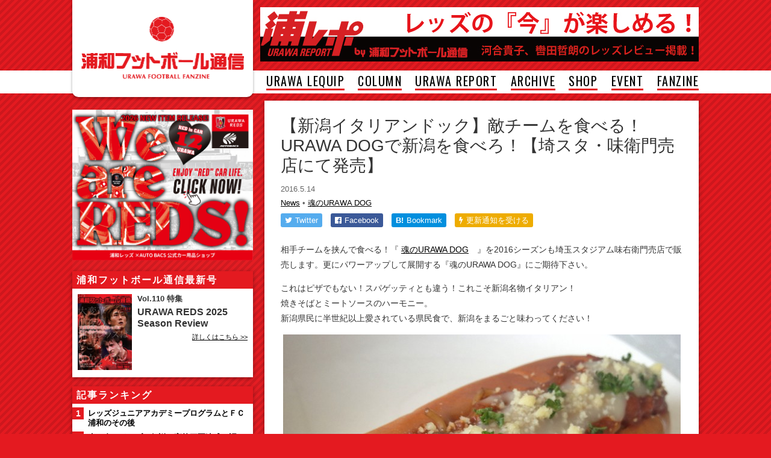

--- FILE ---
content_type: text/html; charset=UTF-8
request_url: https://www.urawa-football.com/post/21758/
body_size: 9364
content:
<!DOCTYPE html>
<html lang="ja">
<head>
<meta charset="utf-8">
<meta http-equiv="X-UA-Compatible" content="IE=edge,chrome=1">

<meta name="viewport" content="width=1064">



<!-- Facebook -->
	<meta property="og:title" content="【新潟イタリアンドック】敵チームを食べる！URAWA DOGで新潟を食べろ！【埼スタ・味衛門売店にて発売】"/>
	<meta property="og:url" content="https://www.urawa-football.com/post/21758/"/>
	<meta property="og:type" content="article"/>
	<meta name="description" content="相手チームを挟んで食べる！『 "/>
	<meta property="og:description" content="相手チームを挟んで食べる！『 "/>
	<meta property="og:image" content="https://www.urawa-football.com/new/up/2016/05/urawadog20160514-660x495.jpg"/>

<link href="https://www.urawa-football.com/new/wp-content/themes/uratsu2016/style.css?v=20190918010221" rel="stylesheet" type="text/css" media="screen,print">
<link href="https://cdnjs.cloudflare.com/ajax/libs/font-awesome/4.5.0/css/font-awesome.min.css" rel="stylesheet">
<script src="https://cdnjs.cloudflare.com/ajax/libs/jquery/1.12.0/jquery.min.js"></script>
<!--[if lt IE 9]>
<script src="https://cdnjs.cloudflare.com/ajax/libs/html5shiv/3.7.3/html5shiv.min.js"></script>
<![endif]-->
<script src="https://www.urawa-football.com/new/wp-content/themes/uratsu2016/common/js/functions.js?v=20171213"></script>



		<!-- All in One SEO 4.9.3 - aioseo.com -->
		<title>【新潟イタリアンドック】敵チームを食べる！URAWA DOGで新潟を食べろ！【埼スタ・味衛門売店にて発売】 | 浦和フットボール通信｜サッカー｜フリーペーパー｜さいたま市</title>
	<meta name="robots" content="max-image-preview:large" />
	<meta name="author" content="urawa"/>
	<link rel="canonical" href="https://www.urawa-football.com/post/21758/" />
	<meta name="generator" content="All in One SEO (AIOSEO) 4.9.3" />
		<script type="application/ld+json" class="aioseo-schema">
			{"@context":"https:\/\/schema.org","@graph":[{"@type":"Article","@id":"https:\/\/www.urawa-football.com\/post\/21758\/#article","name":"\u3010\u65b0\u6f5f\u30a4\u30bf\u30ea\u30a2\u30f3\u30c9\u30c3\u30af\u3011\u6575\u30c1\u30fc\u30e0\u3092\u98df\u3079\u308b\uff01URAWA DOG\u3067\u65b0\u6f5f\u3092\u98df\u3079\u308d\uff01\u3010\u57fc\u30b9\u30bf\u30fb\u5473\u885b\u9580\u58f2\u5e97\u306b\u3066\u767a\u58f2\u3011 | \u6d66\u548c\u30d5\u30c3\u30c8\u30dc\u30fc\u30eb\u901a\u4fe1\uff5c\u30b5\u30c3\u30ab\u30fc\uff5c\u30d5\u30ea\u30fc\u30da\u30fc\u30d1\u30fc\uff5c\u3055\u3044\u305f\u307e\u5e02","headline":"\u3010\u65b0\u6f5f\u30a4\u30bf\u30ea\u30a2\u30f3\u30c9\u30c3\u30af\u3011\u6575\u30c1\u30fc\u30e0\u3092\u98df\u3079\u308b\uff01URAWA DOG\u3067\u65b0\u6f5f\u3092\u98df\u3079\u308d\uff01\u3010\u57fc\u30b9\u30bf\u30fb\u5473\u885b\u9580\u58f2\u5e97\u306b\u3066\u767a\u58f2\u3011","author":{"@id":"https:\/\/www.urawa-football.com\/post\/author\/urawa\/#author"},"publisher":{"@id":"https:\/\/www.urawa-football.com\/#organization"},"image":{"@type":"ImageObject","url":"https:\/\/www.urawa-football.com\/new\/up\/2016\/05\/urawadog20160514.jpg","width":1142,"height":857},"datePublished":"2016-05-14T10:40:31+09:00","dateModified":"2020-02-12T10:31:06+09:00","inLanguage":"ja","mainEntityOfPage":{"@id":"https:\/\/www.urawa-football.com\/post\/21758\/#webpage"},"isPartOf":{"@id":"https:\/\/www.urawa-football.com\/post\/21758\/#webpage"},"articleSection":"News, \u9b42\u306eURAWA DOG"},{"@type":"BreadcrumbList","@id":"https:\/\/www.urawa-football.com\/post\/21758\/#breadcrumblist","itemListElement":[{"@type":"ListItem","@id":"https:\/\/www.urawa-football.com#listItem","position":1,"name":"Home","item":"https:\/\/www.urawa-football.com","nextItem":{"@type":"ListItem","@id":"https:\/\/www.urawa-football.com\/archive\/news\/#listItem","name":"News"}},{"@type":"ListItem","@id":"https:\/\/www.urawa-football.com\/archive\/news\/#listItem","position":2,"name":"News","item":"https:\/\/www.urawa-football.com\/archive\/news\/","nextItem":{"@type":"ListItem","@id":"https:\/\/www.urawa-football.com\/post\/21758\/#listItem","name":"\u3010\u65b0\u6f5f\u30a4\u30bf\u30ea\u30a2\u30f3\u30c9\u30c3\u30af\u3011\u6575\u30c1\u30fc\u30e0\u3092\u98df\u3079\u308b\uff01URAWA DOG\u3067\u65b0\u6f5f\u3092\u98df\u3079\u308d\uff01\u3010\u57fc\u30b9\u30bf\u30fb\u5473\u885b\u9580\u58f2\u5e97\u306b\u3066\u767a\u58f2\u3011"},"previousItem":{"@type":"ListItem","@id":"https:\/\/www.urawa-football.com#listItem","name":"Home"}},{"@type":"ListItem","@id":"https:\/\/www.urawa-football.com\/post\/21758\/#listItem","position":3,"name":"\u3010\u65b0\u6f5f\u30a4\u30bf\u30ea\u30a2\u30f3\u30c9\u30c3\u30af\u3011\u6575\u30c1\u30fc\u30e0\u3092\u98df\u3079\u308b\uff01URAWA DOG\u3067\u65b0\u6f5f\u3092\u98df\u3079\u308d\uff01\u3010\u57fc\u30b9\u30bf\u30fb\u5473\u885b\u9580\u58f2\u5e97\u306b\u3066\u767a\u58f2\u3011","previousItem":{"@type":"ListItem","@id":"https:\/\/www.urawa-football.com\/archive\/news\/#listItem","name":"News"}}]},{"@type":"Organization","@id":"https:\/\/www.urawa-football.com\/#organization","name":"\u6d66\u548c\u30d5\u30c3\u30c8\u30dc\u30fc\u30eb\u901a\u4fe1\uff5c\u30b5\u30c3\u30ab\u30fc\uff5c\u30d5\u30ea\u30fc\u30da\u30fc\u30d1\u30fc\uff5c\u3055\u3044\u305f\u307e\u5e02","description":"\u30b5\u30c3\u30ab\u30fc\u306e\u8857\u3068\u4eba\u3092\u5fdc\u63f4\u3059\u308b\u30de\u30ac\u30b8\u30f3\u300c\u6d66\u548c\u30d5\u30c3\u30c8\u30dc\u30fc\u30eb\u901a\u4fe1\u300d\u306e\u516c\u5f0fWEB\u30b5\u30a4\u30c8\u3002\u6d66\u548c\u30ec\u30c3\u30ba\u3001\u57fc\u7389\u30fb\u6d66\u548c\u306e\u30b5\u30c3\u30ab\u30fc\u60c5\u5831\u3092\u914d\u4fe1\u3002","url":"https:\/\/www.urawa-football.com\/"},{"@type":"Person","@id":"https:\/\/www.urawa-football.com\/post\/author\/urawa\/#author","url":"https:\/\/www.urawa-football.com\/post\/author\/urawa\/","name":"urawa"},{"@type":"WebPage","@id":"https:\/\/www.urawa-football.com\/post\/21758\/#webpage","url":"https:\/\/www.urawa-football.com\/post\/21758\/","name":"\u3010\u65b0\u6f5f\u30a4\u30bf\u30ea\u30a2\u30f3\u30c9\u30c3\u30af\u3011\u6575\u30c1\u30fc\u30e0\u3092\u98df\u3079\u308b\uff01URAWA DOG\u3067\u65b0\u6f5f\u3092\u98df\u3079\u308d\uff01\u3010\u57fc\u30b9\u30bf\u30fb\u5473\u885b\u9580\u58f2\u5e97\u306b\u3066\u767a\u58f2\u3011 | \u6d66\u548c\u30d5\u30c3\u30c8\u30dc\u30fc\u30eb\u901a\u4fe1\uff5c\u30b5\u30c3\u30ab\u30fc\uff5c\u30d5\u30ea\u30fc\u30da\u30fc\u30d1\u30fc\uff5c\u3055\u3044\u305f\u307e\u5e02","inLanguage":"ja","isPartOf":{"@id":"https:\/\/www.urawa-football.com\/#website"},"breadcrumb":{"@id":"https:\/\/www.urawa-football.com\/post\/21758\/#breadcrumblist"},"author":{"@id":"https:\/\/www.urawa-football.com\/post\/author\/urawa\/#author"},"creator":{"@id":"https:\/\/www.urawa-football.com\/post\/author\/urawa\/#author"},"image":{"@type":"ImageObject","url":"https:\/\/www.urawa-football.com\/new\/up\/2016\/05\/urawadog20160514.jpg","@id":"https:\/\/www.urawa-football.com\/post\/21758\/#mainImage","width":1142,"height":857},"primaryImageOfPage":{"@id":"https:\/\/www.urawa-football.com\/post\/21758\/#mainImage"},"datePublished":"2016-05-14T10:40:31+09:00","dateModified":"2020-02-12T10:31:06+09:00"},{"@type":"WebSite","@id":"https:\/\/www.urawa-football.com\/#website","url":"https:\/\/www.urawa-football.com\/","name":"\u6d66\u548c\u30d5\u30c3\u30c8\u30dc\u30fc\u30eb\u901a\u4fe1\uff5c\u30b5\u30c3\u30ab\u30fc\uff5c\u30d5\u30ea\u30fc\u30da\u30fc\u30d1\u30fc\uff5c\u3055\u3044\u305f\u307e\u5e02","description":"\u30b5\u30c3\u30ab\u30fc\u306e\u8857\u3068\u4eba\u3092\u5fdc\u63f4\u3059\u308b\u30de\u30ac\u30b8\u30f3\u300c\u6d66\u548c\u30d5\u30c3\u30c8\u30dc\u30fc\u30eb\u901a\u4fe1\u300d\u306e\u516c\u5f0fWEB\u30b5\u30a4\u30c8\u3002\u6d66\u548c\u30ec\u30c3\u30ba\u3001\u57fc\u7389\u30fb\u6d66\u548c\u306e\u30b5\u30c3\u30ab\u30fc\u60c5\u5831\u3092\u914d\u4fe1\u3002","inLanguage":"ja","publisher":{"@id":"https:\/\/www.urawa-football.com\/#organization"}}]}
		</script>
		<!-- All in One SEO -->

<link rel='dns-prefetch' href='//s.w.org' />
<script id="wpp-js" src="https://www.urawa-football.com/new/wp-content/plugins/wordpress-popular-posts/assets/js/wpp.min.js?ver=7.3.3" data-sampling="1" data-sampling-rate="10" data-api-url="https://www.urawa-football.com/wp-json/wordpress-popular-posts" data-post-id="21758" data-token="2892f812c1" data-lang="0" data-debug="0" type="text/javascript"></script>
<script type="text/javascript">
window._wpemojiSettings = {"baseUrl":"https:\/\/s.w.org\/images\/core\/emoji\/13.1.0\/72x72\/","ext":".png","svgUrl":"https:\/\/s.w.org\/images\/core\/emoji\/13.1.0\/svg\/","svgExt":".svg","source":{"concatemoji":"https:\/\/www.urawa-football.com\/new\/wp-includes\/js\/wp-emoji-release.min.js?ver=5.9.12"}};
/*! This file is auto-generated */
!function(e,a,t){var n,r,o,i=a.createElement("canvas"),p=i.getContext&&i.getContext("2d");function s(e,t){var a=String.fromCharCode;p.clearRect(0,0,i.width,i.height),p.fillText(a.apply(this,e),0,0);e=i.toDataURL();return p.clearRect(0,0,i.width,i.height),p.fillText(a.apply(this,t),0,0),e===i.toDataURL()}function c(e){var t=a.createElement("script");t.src=e,t.defer=t.type="text/javascript",a.getElementsByTagName("head")[0].appendChild(t)}for(o=Array("flag","emoji"),t.supports={everything:!0,everythingExceptFlag:!0},r=0;r<o.length;r++)t.supports[o[r]]=function(e){if(!p||!p.fillText)return!1;switch(p.textBaseline="top",p.font="600 32px Arial",e){case"flag":return s([127987,65039,8205,9895,65039],[127987,65039,8203,9895,65039])?!1:!s([55356,56826,55356,56819],[55356,56826,8203,55356,56819])&&!s([55356,57332,56128,56423,56128,56418,56128,56421,56128,56430,56128,56423,56128,56447],[55356,57332,8203,56128,56423,8203,56128,56418,8203,56128,56421,8203,56128,56430,8203,56128,56423,8203,56128,56447]);case"emoji":return!s([10084,65039,8205,55357,56613],[10084,65039,8203,55357,56613])}return!1}(o[r]),t.supports.everything=t.supports.everything&&t.supports[o[r]],"flag"!==o[r]&&(t.supports.everythingExceptFlag=t.supports.everythingExceptFlag&&t.supports[o[r]]);t.supports.everythingExceptFlag=t.supports.everythingExceptFlag&&!t.supports.flag,t.DOMReady=!1,t.readyCallback=function(){t.DOMReady=!0},t.supports.everything||(n=function(){t.readyCallback()},a.addEventListener?(a.addEventListener("DOMContentLoaded",n,!1),e.addEventListener("load",n,!1)):(e.attachEvent("onload",n),a.attachEvent("onreadystatechange",function(){"complete"===a.readyState&&t.readyCallback()})),(n=t.source||{}).concatemoji?c(n.concatemoji):n.wpemoji&&n.twemoji&&(c(n.twemoji),c(n.wpemoji)))}(window,document,window._wpemojiSettings);
</script>
<style type="text/css">
img.wp-smiley,
img.emoji {
	display: inline !important;
	border: none !important;
	box-shadow: none !important;
	height: 1em !important;
	width: 1em !important;
	margin: 0 0.07em !important;
	vertical-align: -0.1em !important;
	background: none !important;
	padding: 0 !important;
}
</style>
	<link rel='stylesheet' id='wp-block-library-css'  href='https://www.urawa-football.com/new/wp-includes/css/dist/block-library/style.min.css?ver=5.9.12' type='text/css' media='all' />
<link rel='stylesheet' id='aioseo/css/src/vue/standalone/blocks/table-of-contents/global.scss-css'  href='https://www.urawa-football.com/new/wp-content/plugins/all-in-one-seo-pack/dist/Lite/assets/css/table-of-contents/global.e90f6d47.css?ver=4.9.3' type='text/css' media='all' />
<style id='global-styles-inline-css' type='text/css'>
body{--wp--preset--color--black: #000000;--wp--preset--color--cyan-bluish-gray: #abb8c3;--wp--preset--color--white: #ffffff;--wp--preset--color--pale-pink: #f78da7;--wp--preset--color--vivid-red: #cf2e2e;--wp--preset--color--luminous-vivid-orange: #ff6900;--wp--preset--color--luminous-vivid-amber: #fcb900;--wp--preset--color--light-green-cyan: #7bdcb5;--wp--preset--color--vivid-green-cyan: #00d084;--wp--preset--color--pale-cyan-blue: #8ed1fc;--wp--preset--color--vivid-cyan-blue: #0693e3;--wp--preset--color--vivid-purple: #9b51e0;--wp--preset--gradient--vivid-cyan-blue-to-vivid-purple: linear-gradient(135deg,rgba(6,147,227,1) 0%,rgb(155,81,224) 100%);--wp--preset--gradient--light-green-cyan-to-vivid-green-cyan: linear-gradient(135deg,rgb(122,220,180) 0%,rgb(0,208,130) 100%);--wp--preset--gradient--luminous-vivid-amber-to-luminous-vivid-orange: linear-gradient(135deg,rgba(252,185,0,1) 0%,rgba(255,105,0,1) 100%);--wp--preset--gradient--luminous-vivid-orange-to-vivid-red: linear-gradient(135deg,rgba(255,105,0,1) 0%,rgb(207,46,46) 100%);--wp--preset--gradient--very-light-gray-to-cyan-bluish-gray: linear-gradient(135deg,rgb(238,238,238) 0%,rgb(169,184,195) 100%);--wp--preset--gradient--cool-to-warm-spectrum: linear-gradient(135deg,rgb(74,234,220) 0%,rgb(151,120,209) 20%,rgb(207,42,186) 40%,rgb(238,44,130) 60%,rgb(251,105,98) 80%,rgb(254,248,76) 100%);--wp--preset--gradient--blush-light-purple: linear-gradient(135deg,rgb(255,206,236) 0%,rgb(152,150,240) 100%);--wp--preset--gradient--blush-bordeaux: linear-gradient(135deg,rgb(254,205,165) 0%,rgb(254,45,45) 50%,rgb(107,0,62) 100%);--wp--preset--gradient--luminous-dusk: linear-gradient(135deg,rgb(255,203,112) 0%,rgb(199,81,192) 50%,rgb(65,88,208) 100%);--wp--preset--gradient--pale-ocean: linear-gradient(135deg,rgb(255,245,203) 0%,rgb(182,227,212) 50%,rgb(51,167,181) 100%);--wp--preset--gradient--electric-grass: linear-gradient(135deg,rgb(202,248,128) 0%,rgb(113,206,126) 100%);--wp--preset--gradient--midnight: linear-gradient(135deg,rgb(2,3,129) 0%,rgb(40,116,252) 100%);--wp--preset--duotone--dark-grayscale: url('#wp-duotone-dark-grayscale');--wp--preset--duotone--grayscale: url('#wp-duotone-grayscale');--wp--preset--duotone--purple-yellow: url('#wp-duotone-purple-yellow');--wp--preset--duotone--blue-red: url('#wp-duotone-blue-red');--wp--preset--duotone--midnight: url('#wp-duotone-midnight');--wp--preset--duotone--magenta-yellow: url('#wp-duotone-magenta-yellow');--wp--preset--duotone--purple-green: url('#wp-duotone-purple-green');--wp--preset--duotone--blue-orange: url('#wp-duotone-blue-orange');--wp--preset--font-size--small: 13px;--wp--preset--font-size--medium: 20px;--wp--preset--font-size--large: 36px;--wp--preset--font-size--x-large: 42px;}.has-black-color{color: var(--wp--preset--color--black) !important;}.has-cyan-bluish-gray-color{color: var(--wp--preset--color--cyan-bluish-gray) !important;}.has-white-color{color: var(--wp--preset--color--white) !important;}.has-pale-pink-color{color: var(--wp--preset--color--pale-pink) !important;}.has-vivid-red-color{color: var(--wp--preset--color--vivid-red) !important;}.has-luminous-vivid-orange-color{color: var(--wp--preset--color--luminous-vivid-orange) !important;}.has-luminous-vivid-amber-color{color: var(--wp--preset--color--luminous-vivid-amber) !important;}.has-light-green-cyan-color{color: var(--wp--preset--color--light-green-cyan) !important;}.has-vivid-green-cyan-color{color: var(--wp--preset--color--vivid-green-cyan) !important;}.has-pale-cyan-blue-color{color: var(--wp--preset--color--pale-cyan-blue) !important;}.has-vivid-cyan-blue-color{color: var(--wp--preset--color--vivid-cyan-blue) !important;}.has-vivid-purple-color{color: var(--wp--preset--color--vivid-purple) !important;}.has-black-background-color{background-color: var(--wp--preset--color--black) !important;}.has-cyan-bluish-gray-background-color{background-color: var(--wp--preset--color--cyan-bluish-gray) !important;}.has-white-background-color{background-color: var(--wp--preset--color--white) !important;}.has-pale-pink-background-color{background-color: var(--wp--preset--color--pale-pink) !important;}.has-vivid-red-background-color{background-color: var(--wp--preset--color--vivid-red) !important;}.has-luminous-vivid-orange-background-color{background-color: var(--wp--preset--color--luminous-vivid-orange) !important;}.has-luminous-vivid-amber-background-color{background-color: var(--wp--preset--color--luminous-vivid-amber) !important;}.has-light-green-cyan-background-color{background-color: var(--wp--preset--color--light-green-cyan) !important;}.has-vivid-green-cyan-background-color{background-color: var(--wp--preset--color--vivid-green-cyan) !important;}.has-pale-cyan-blue-background-color{background-color: var(--wp--preset--color--pale-cyan-blue) !important;}.has-vivid-cyan-blue-background-color{background-color: var(--wp--preset--color--vivid-cyan-blue) !important;}.has-vivid-purple-background-color{background-color: var(--wp--preset--color--vivid-purple) !important;}.has-black-border-color{border-color: var(--wp--preset--color--black) !important;}.has-cyan-bluish-gray-border-color{border-color: var(--wp--preset--color--cyan-bluish-gray) !important;}.has-white-border-color{border-color: var(--wp--preset--color--white) !important;}.has-pale-pink-border-color{border-color: var(--wp--preset--color--pale-pink) !important;}.has-vivid-red-border-color{border-color: var(--wp--preset--color--vivid-red) !important;}.has-luminous-vivid-orange-border-color{border-color: var(--wp--preset--color--luminous-vivid-orange) !important;}.has-luminous-vivid-amber-border-color{border-color: var(--wp--preset--color--luminous-vivid-amber) !important;}.has-light-green-cyan-border-color{border-color: var(--wp--preset--color--light-green-cyan) !important;}.has-vivid-green-cyan-border-color{border-color: var(--wp--preset--color--vivid-green-cyan) !important;}.has-pale-cyan-blue-border-color{border-color: var(--wp--preset--color--pale-cyan-blue) !important;}.has-vivid-cyan-blue-border-color{border-color: var(--wp--preset--color--vivid-cyan-blue) !important;}.has-vivid-purple-border-color{border-color: var(--wp--preset--color--vivid-purple) !important;}.has-vivid-cyan-blue-to-vivid-purple-gradient-background{background: var(--wp--preset--gradient--vivid-cyan-blue-to-vivid-purple) !important;}.has-light-green-cyan-to-vivid-green-cyan-gradient-background{background: var(--wp--preset--gradient--light-green-cyan-to-vivid-green-cyan) !important;}.has-luminous-vivid-amber-to-luminous-vivid-orange-gradient-background{background: var(--wp--preset--gradient--luminous-vivid-amber-to-luminous-vivid-orange) !important;}.has-luminous-vivid-orange-to-vivid-red-gradient-background{background: var(--wp--preset--gradient--luminous-vivid-orange-to-vivid-red) !important;}.has-very-light-gray-to-cyan-bluish-gray-gradient-background{background: var(--wp--preset--gradient--very-light-gray-to-cyan-bluish-gray) !important;}.has-cool-to-warm-spectrum-gradient-background{background: var(--wp--preset--gradient--cool-to-warm-spectrum) !important;}.has-blush-light-purple-gradient-background{background: var(--wp--preset--gradient--blush-light-purple) !important;}.has-blush-bordeaux-gradient-background{background: var(--wp--preset--gradient--blush-bordeaux) !important;}.has-luminous-dusk-gradient-background{background: var(--wp--preset--gradient--luminous-dusk) !important;}.has-pale-ocean-gradient-background{background: var(--wp--preset--gradient--pale-ocean) !important;}.has-electric-grass-gradient-background{background: var(--wp--preset--gradient--electric-grass) !important;}.has-midnight-gradient-background{background: var(--wp--preset--gradient--midnight) !important;}.has-small-font-size{font-size: var(--wp--preset--font-size--small) !important;}.has-medium-font-size{font-size: var(--wp--preset--font-size--medium) !important;}.has-large-font-size{font-size: var(--wp--preset--font-size--large) !important;}.has-x-large-font-size{font-size: var(--wp--preset--font-size--x-large) !important;}
</style>
<link rel='stylesheet' id='contact-form-7-css'  href='https://www.urawa-football.com/new/wp-content/plugins/contact-form-7/includes/css/styles.css?ver=5.6.4' type='text/css' media='all' />
<link rel="https://api.w.org/" href="https://www.urawa-football.com/wp-json/" /><link rel="alternate" type="application/json" href="https://www.urawa-football.com/wp-json/wp/v2/posts/21758" /><link rel="alternate" type="application/json+oembed" href="https://www.urawa-football.com/wp-json/oembed/1.0/embed?url=https%3A%2F%2Fwww.urawa-football.com%2Fpost%2F21758%2F" />
<link rel="alternate" type="text/xml+oembed" href="https://www.urawa-football.com/wp-json/oembed/1.0/embed?url=https%3A%2F%2Fwww.urawa-football.com%2Fpost%2F21758%2F&#038;format=xml" />
            <style id="wpp-loading-animation-styles">@-webkit-keyframes bgslide{from{background-position-x:0}to{background-position-x:-200%}}@keyframes bgslide{from{background-position-x:0}to{background-position-x:-200%}}.wpp-widget-block-placeholder,.wpp-shortcode-placeholder{margin:0 auto;width:60px;height:3px;background:#dd3737;background:linear-gradient(90deg,#dd3737 0%,#571313 10%,#dd3737 100%);background-size:200% auto;border-radius:3px;-webkit-animation:bgslide 1s infinite linear;animation:bgslide 1s infinite linear}</style>
            <meta name="twitter:card" content="summary_large_image">
<meta name="twitter:url" content="https://www.urawa-football.com/post/21758/">
<meta name="twitter:title" content="【新潟イタリアンドック】敵チームを食べる！URAWA DOGで新潟を食べろ！【埼スタ・味衛門売店にて発売】">
<meta name="twitter:description" content="相手チームを挟んで食べる！『 魂のURAWA DOG　』を2016シーズンも埼玉スタジアム味右衛門売店で販売します。更にパワーアップして展開する『魂の">
<meta name="twitter:image" content="https://www.urawa-football.com/new/up/2016/05/urawadog20160514.jpg">
<meta name="twitter:image:width" content="1142">
<meta name="twitter:image:height" content="857">
<link rel="amphtml" href="https://www.urawa-football.com/post/21758/amp/">
<script>
  (function(i,s,o,g,r,a,m){i['GoogleAnalyticsObject']=r;i[r]=i[r]||function(){
  (i[r].q=i[r].q||[]).push(arguments)},i[r].l=1*new Date();a=s.createElement(o),
  m=s.getElementsByTagName(o)[0];a.async=1;a.src=g;m.parentNode.insertBefore(a,m)
  })(window,document,'script','https://www.google-analytics.com/analytics.js','ga');

  ga('create', 'UA-1269667-5', 'auto');
  ga('send', 'pageview');

</script>

</head>



<body id="detail" class="post-template-default single single-post postid-21758 single-format-standard category3 category35">




<header id="top">
	<div class="wrap">
		<h1><a href="/"><img src="https://www.urawa-football.com/new/wp-content/themes/uratsu2016/common/img/logo.png" alt="浦和フットボール通信" width="270" height="104"></a></h1>
		<aside class="header-box">
			<a href="https://www.targma.jp/urawa-football/about/" target="_blank"><img src="https://www.urawa-football.com/new/up/2017/02/urarepo_bigbaner.jpg" alt="浦レポ" width="728" height="90"></a>
		</aside>
	</div>
	
	<div id="header-menu" class="header-menu"><span class="menu-icon"><i class="fa fa-bars"></i></span><span class="menu-label">MENU</span></div>
	
	<nav>
		<div class="menu">
			<ul>
<li><a href="https://www.urawa-football.com/sp-urawa-lequip/">URAWA LEQUIP</a></li>
<li><a href="https://www.urawa-football.com/sp-column/">COLUMN</a></li>
<li><a target="_blank" rel="noopener" href="http://www.targma.jp/urawa-football/">URAWA REPORT</a></li>
<li><a href="https://www.urawa-football.com/sp-archive/">ARCHIVE</a></li>
<li><a href="http://store.shopping.yahoo.co.jp/urawa-football/">SHOP</a></li>
<li><a href="https://www.urawa-football.com/univ/">EVENT</a></li>
<li><a href="https://www.urawa-football.com/latest/">FANZINE</a></li>
<!--
				<li><a href="#">URAWA LEQUIP</a></li>
				<li><a href="#">REDS REPORT</a></li>
				<li><a href="#">COLUMN</a></li>
				<li><a href="#">ARCHIVE</a></li>
				<li><a href="#">SHOP</a></li>
				<li><a href="#">EVENT</a></li>
				<li><a href="#">FANZINE</a></li>
				<li><a href="#">LOGIN</a></li>
-->
							</ul>
		</div>
	</nav>
</header>



<main class="clearfix">

<div class="content">

<section class="detail">

<h1>【新潟イタリアンドック】敵チームを食べる！URAWA DOGで新潟を食べろ！【埼スタ・味衛門売店にて発売】</h1>

<p class="post-meta post-date">2016.5.14 </p>
<p class="post-meta">
<a href='https://www.urawa-football.com/archive/news/'>News</a> &bull; <a href='https://www.urawa-football.com/archive/urawa-dog/'>魂のURAWA DOG</a></p>


<ul class="social-button">
		<li class="social-twitter"><a href="http://twitter.com/intent/tweet?text=%E3%80%90%E6%96%B0%E6%BD%9F%E3%82%A4%E3%82%BF%E3%83%AA%E3%82%A2%E3%83%B3%E3%83%89%E3%83%83%E3%82%AF%E3%80%91%E6%95%B5%E3%83%81%E3%83%BC%E3%83%A0%E3%82%92%E9%A3%9F%E3%81%B9%E3%82%8B%EF%BC%81URAWA+DOG%E3%81%A7%E6%96%B0%E6%BD%9F%E3%82%92%E9%A3%9F%E3%81%B9%E3%82%8D%EF%BC%81%E3%80%90%E5%9F%BC%E3%82%B9%E3%82%BF%E3%83%BB%E5%91%B3%E8%A1%9B%E9%96%80%E5%A3%B2%E5%BA%97%E3%81%AB%E3%81%A6%E7%99%BA%E5%A3%B2%E3%80%91+%7C+%E6%B5%A6%E5%92%8C%E3%83%95%E3%83%83%E3%83%88%E3%83%9C%E3%83%BC%E3%83%AB%E9%80%9A%E4%BF%A1&amp;url=https%3A%2F%2Fwww.urawa-football.com%2Fpost%2F21758%2F" target="_blank" title="Twitterでつぶやく"><i class="fa fa-twitter"></i><span class="label">Twitter</span></a></li>
	<li class="social-facebook"><a href="http://www.facebook.com/sharer.php?u=https%3A%2F%2Fwww.urawa-football.com%2Fpost%2F21758%2F" target="_blank" title="Facebookでシェアする"><i class="fa fa-facebook-official"></i><span class="label">Facebook</span><span class="count"></span></a></li>
	<li class="social-hatena"><a href="http://b.hatena.ne.jp/entry/https://www.urawa-football.com/post/21758/"><strong>B!</strong><span class="label">Bookmark</span><span class="count"></span></a></li>
	<li class="social-push7 pc-view"><a href="https://urawa_football.app.push7.jp/" target="_blank"><i class="fa fa-bolt"></i><span class="label">更新通知を受ける</span></a></li>
	<li class="social-push7 sp-view"><a href="https://urawa_football.app.push7.jp/" target="_blank"><i class="fa fa-bolt"></i><span class="label">更新通知</span></a></li>
</ul>

</section>

<section class="detail detail-text">



<p>相手チームを挟んで食べる！『 <a href="https://www.urawa-football.com/urawa-dog/">魂のURAWA DOG</a>　』を2016シーズンも埼玉スタジアム味右衛門売店で販売します。更にパワーアップして展開する『魂のURAWA DOG』にご期待下さい。<span id="more-21758"></span></p>
<p>これはピザでもない！スパゲッティとも違う！これこそ新潟名物イタリアン！<br />
焼きそばとミートソースのハーモニー。<br />
新潟県民に半世紀以上愛されている県民食で、新潟をまるごと味わってください！</p>
<p><a href="https://www.urawa-football.com/new/up/2016/05/urawadog20160514.jpg"><img src="https://www.urawa-football.com/new/up/2016/05/urawadog20160514-660x495.jpg" alt="urawadog20160514" width="660" height="495" class="aligncenter size-large wp-image-21759" srcset="https://www.urawa-football.com/new/up/2016/05/urawadog20160514-660x495.jpg 660w, https://www.urawa-football.com/new/up/2016/05/urawadog20160514-300x225.jpg 300w, https://www.urawa-football.com/new/up/2016/05/urawadog20160514.jpg 1142w" sizes="(max-width: 660px) 100vw, 660px" /></a></p>
<p><strong>「新潟イタリアンドック」</strong><br />
○食材：焼きそば、ミートソースなど<br />
○販売価格：400円<br />
○販売場所：埼玉スタジアム　２１４売店、５０６売店、５０９売店、３１１売店にて販売致します。</p>
<h3>魂のURAWA DOGとは？</h3>
<p>「魂のURAWA DOG」は、地元浦和とレッズが盛り上がるために何か出来ないかとJ開幕からスタジアムに出店を続けている「味衛門」と「浦和フットボール通信」がコラボレーションして「魂のURAWA DOG」がスタートした。毎試合ごとに対戦相手のホームタウンの名物をホットドッグにはさんで食べて、魂を燃え上がらせようという商品。浦和レッズホームゲームに埼玉スタジアムの売店で販売中。</p>


<div class='nextpage'>
</div>



</section>


<section class="detail">
<ul class="social-button social-button-bottom">
		<li class="social-twitter"><a href="http://twitter.com/intent/tweet?text=%E3%80%90%E6%96%B0%E6%BD%9F%E3%82%A4%E3%82%BF%E3%83%AA%E3%82%A2%E3%83%B3%E3%83%89%E3%83%83%E3%82%AF%E3%80%91%E6%95%B5%E3%83%81%E3%83%BC%E3%83%A0%E3%82%92%E9%A3%9F%E3%81%B9%E3%82%8B%EF%BC%81URAWA+DOG%E3%81%A7%E6%96%B0%E6%BD%9F%E3%82%92%E9%A3%9F%E3%81%B9%E3%82%8D%EF%BC%81%E3%80%90%E5%9F%BC%E3%82%B9%E3%82%BF%E3%83%BB%E5%91%B3%E8%A1%9B%E9%96%80%E5%A3%B2%E5%BA%97%E3%81%AB%E3%81%A6%E7%99%BA%E5%A3%B2%E3%80%91+%7C+%E6%B5%A6%E5%92%8C%E3%83%95%E3%83%83%E3%83%88%E3%83%9C%E3%83%BC%E3%83%AB%E9%80%9A%E4%BF%A1&amp;url=https%3A%2F%2Fwww.urawa-football.com%2Fpost%2F21758%2F" target="_blank" title="Twitterでつぶやく"><i class="fa fa-twitter"></i><span class="label">Twitter</span></a></li>
	<li class="social-facebook"><a href="http://www.facebook.com/sharer.php?u=https%3A%2F%2Fwww.urawa-football.com%2Fpost%2F21758%2F" target="_blank" title="Facebookでシェアする"><i class="fa fa-facebook-official"></i><span class="label">Facebook</span><span class="count"></span></a></li>
	<li class="social-hatena"><a href="http://b.hatena.ne.jp/entry/https://www.urawa-football.com/post/21758/"><strong>B!</strong><span class="label">Bookmark</span><span class="count"></span></a></li>
	<li class="social-push7 pc-view"><a href="https://urawa_football.app.push7.jp/" target="_blank"><i class="fa fa-bolt"></i><span class="label">更新通知を受ける</span></a></li>
	<li class="social-push7 sp-view"><a href="https://urawa_football.app.push7.jp/" target="_blank"><i class="fa fa-bolt"></i><span class="label">更新通知</span></a></li>
</ul>
</section>






<!-- ソーシャルボタンにカウントを与える機能 -->
<script>
jQuery(function($){
$(function(){
	var url = "https://www.urawa-football.com/post/21758/";
	// facebook
	$.ajax({
		url:"https://graph.facebook.com/?id=" + encodeURIComponent(url),
		dataType:"jsonp",
		//取得に成功した時の処理
		success:function(obj){
			count = 0;
			if( typeof(obj.share) !== 'undefined' && typeof(obj.share.share_count) !== 'undefined' ){
				var count = obj.share.share_count;
				if ( count > 0 ) {
					$('.social-facebook span.label').hide();
					$('.social-facebook span.count').text(count);
				}
			}
		}
	});
	// はてブ
	$.ajax({
		url:"//b.hatena.ne.jp/entry.count?url=" + encodeURIComponent(url),
		dataType:"jsonp",
		success:function(count){
			if(typeof(count) == 'undefined'){
				count = 0;
			}
			if ( count > 0 ) {
				$('.social-hatena span.count').hide();
				$('.social-hatena span.label').text(count);
			}
		}
	});
})
})
</script>





<!-- .content --></div>



<div class="sidebar">


<aside class="side-box">
<a href="https://mercari-shops.com/shops/ncHQZUnnuUtaMkEL7kFQgE?in_stock=true&in_dual_price=&order_by="><img src="https://www.urawa-football.com/new/up/2025/12/98A2CB59-2260-473B-9DD2-EAB6E21783C1.jpg" width="300" height="250" border="0"></a></aside>

<aside class="side-magazine">
	<h1>浦和フットボール通信最新号</h1>
	<div class="side-wrap">
		<figure><a href="/latest/"><img src="https://www.urawa-football.com/new/up/2025/12/hyo1202512-214x300.jpg"></a></figure>
		<div class="side-magazine-text">
			<p class="magazine-vol">Vol.110 特集</p>
			<h2>URAWA REDS 2025 Season Review</h2>
			<p></p>
			<p class="more"><a href="/latest/">詳しくはこちら >></a></p>
		</div>
	</div>
<!-- .side-magazine --></aside>

<aside class="side-ranking">
	<h1>記事ランキング</h1>
<ol>
<li><div><a href="https://www.urawa-football.com/post/5518/" class="wpp-post-title" target="_self">レッズジュニアアカデミープログラムとＦＣ浦和のその後</a></div></li>
<li><div><a href="https://www.urawa-football.com/post/29368/" class="wpp-post-title" target="_self">赤き血のイレブン伝説の高校三冠達成　語り継ぐ浦和・埼玉 サッカー名勝負 高校サッカー編【浦和・埼玉サッカーの記憶】</a></div></li>
<li><div><a href="https://www.urawa-football.com/post/12058/" class="wpp-post-title" target="_self">将来ビジョンをいかに描くのか。URAWA TOWN MEETING第７回「201３シーズンを振り返って」（２）</a></div></li>
<li><div><a href="https://www.urawa-football.com/post/6366/" class="wpp-post-title" target="_self">【This Week】週刊フットボールトークVol.82(4/6)</a></div></li>
<li><div><a href="https://www.urawa-football.com/post/7480/" class="wpp-post-title" target="_self">浦和タウンミーティング第3回Special issue 森孝慈さんを偲び。浦和レッズの原点を知る（２）</a></div></li>

</ol><!--
		<li><a href="#">サンプルテキストサンプルテキストサンプルテキストサンプルテキスト</a></li>
-->
</aside>

<aside class="side-social">
<!-- facebook -->
<div class="fb-page" data-href="https://www.facebook.com/urawafootball" data-tabs="timeline" data-width="300" data-height="500" data-small-header="false" data-adapt-container-width="true" data-hide-cover="false" data-show-facepile="true"><div class="fb-xfbml-parse-ignore"><blockquote cite="https://www.facebook.com/urawafootball"><a href="https://www.facebook.com/urawafootball">浦和フットボール通信</a></blockquote></div></div>
</aside>

<aside class="side-social">
<!-- twitter -->
<a class="twitter-timeline" data-dnt="true" href="https://twitter.com/kaba_urawa" data-widget-id="702374071292596225">@kaba_urawaさんのツイート</a>
</aside>

<div class="side-nav">
	<nav>
		<ul>
<li><a href="/about/">浦和フットボール通信とは？</a></li>
<li><a href="/ad/">広告掲載について</a></li>
<li><a href="/list/">サッカーの町と人を応援する配布店</a></li>
<li><a href="http://www.targma.jp/urawa-football/">浦レポ by 浦和フットボール通信[タグマ]</a></li>
<li><a href="http://saitama-soccer.jp/">埼玉サッカー通信</a></li>
<li><a href="http://urawafootball-film.jp/">浦和フットボール映画祭</a></li>
<li><a href="/rikitter/">酒蔵力のつぶやき「力tter」</a></li>
<li><a href="/monthlylegend">酒蔵力50th Monthly Legend</a></li>
<li><a href="/urawa-dog/">魂のURAWA DOG</a></li>
<li><a href="https://www.footballtown.co.jp/about-us">会社概要</a></li>
		</ul>
	</nav>
</div>

<aside class="side-box">
<p><a href="https://store.shopping.yahoo.co.jp/urawa-football/urawasaitama.html" target="_blank"><img src="https://www.urawa-football.com/new/up/2019/07/110thbook_baner_uf300250.jpg" alt="浦和フットボール通信SHOP" width="300" height="250"></a></p>
</aside>


<!-- .sidebar --></div></main>



<div id="pagetop"><a href="#top"><i class="fa fa-arrow-circle-up"></i><span>ページ先頭へ</span></a></div>

<footer>
	<p class="copyright">Copyright 2007-2026 © Urawa-Football-Tsushin. All rights reserved.</p>
</footer>

<script type='text/javascript' src='https://www.urawa-football.com/new/wp-content/plugins/contact-form-7/includes/swv/js/index.js?ver=5.6.4' id='swv-js'></script>
<script type='text/javascript' id='contact-form-7-js-extra'>
/* <![CDATA[ */
var wpcf7 = {"api":{"root":"https:\/\/www.urawa-football.com\/wp-json\/","namespace":"contact-form-7\/v1"},"cached":"1"};
/* ]]> */
</script>
<script type='text/javascript' src='https://www.urawa-football.com/new/wp-content/plugins/contact-form-7/includes/js/index.js?ver=5.6.4' id='contact-form-7-js'></script>

<!-- facebook -->
<script>(function(d, s, id) {
  var js, fjs = d.getElementsByTagName(s)[0];
  if (d.getElementById(id)) return;
  js = d.createElement(s); js.id = id;
  js.src = "//connect.facebook.net/ja_JP/sdk.js#xfbml=1&version=v2.5";
  fjs.parentNode.insertBefore(js, fjs);
}(document, 'script', 'facebook-jssdk'));</script>

<!-- twitter -->
<script>!function(d,s,id){var js,fjs=d.getElementsByTagName(s)[0],p=/^http:/.test(d.location)?'http':'https';if(!d.getElementById(id)){js=d.createElement(s);js.id=id;js.src=p+"://platform.twitter.com/widgets.js";fjs.parentNode.insertBefore(js,fjs);}}(document,"script","twitter-wjs");</script>
</body>
</html>
<!-- Performance optimized by Docket Cache: https://wordpress.org/plugins/docket-cache -->
